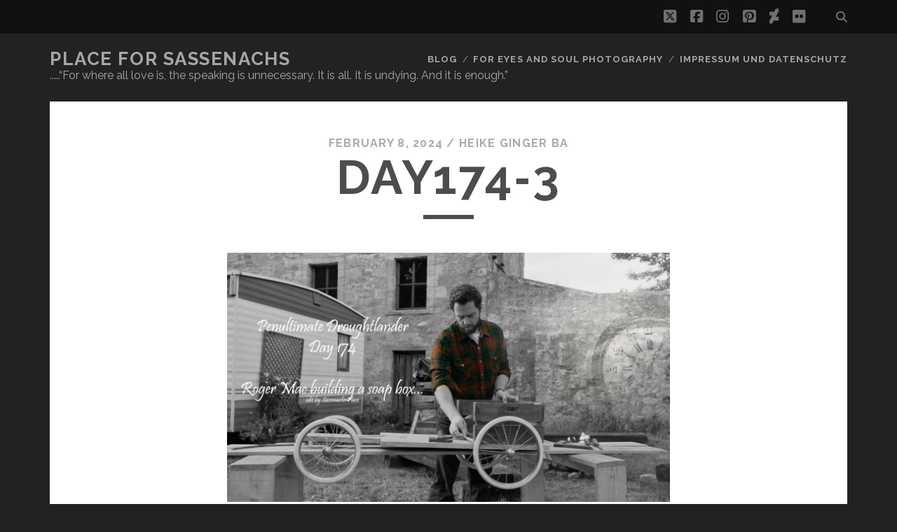

--- FILE ---
content_type: text/html; charset=UTF-8
request_url: https://safer-place.de/penultimate-droughtlander/day174-3/
body_size: 11725
content:
<!DOCTYPE html>
<!--[if IE 9 ]>
<html class="ie9" lang="en-US"> <![endif]-->
<!--[if (gt IE 9)|!(IE)]><!-->
<html lang="en-US"><!--<![endif]-->

<head>
	<title>Day174-3 - Place for Sassenachs</title>
<script type="text/javascript">
/* <![CDATA[ */
window.JetpackScriptData = {"site":{"icon":"","title":"Place for Sassenachs","host":"one","is_wpcom_platform":false}};
/* ]]> */
</script>
<meta name='robots' content='max-image-preview:large' />
	<style>img:is([sizes="auto" i], [sizes^="auto," i]) { contain-intrinsic-size: 3000px 1500px }</style>
	<meta charset="UTF-8" />
<meta name="viewport" content="width=device-width, initial-scale=1" />
<meta name="template" content="Tracks 1.81" />
<link rel='dns-prefetch' href='//assets.pinterest.com' />
<link rel='dns-prefetch' href='//stats.wp.com' />
<link rel='dns-prefetch' href='//fonts.googleapis.com' />
<link rel='dns-prefetch' href='//v0.wordpress.com' />
<link rel="alternate" type="application/rss+xml" title="Place for Sassenachs &raquo; Feed" href="https://safer-place.de/feed/" />
<link rel="alternate" type="application/rss+xml" title="Place for Sassenachs &raquo; Comments Feed" href="https://safer-place.de/comments/feed/" />
<link rel="alternate" type="application/rss+xml" title="Place for Sassenachs &raquo; Day174‑3 Comments Feed" href="https://safer-place.de/penultimate-droughtlander/day174-3/feed/" />
<script type="text/javascript">
/* <![CDATA[ */
window._wpemojiSettings = {"baseUrl":"https:\/\/s.w.org\/images\/core\/emoji\/16.0.1\/72x72\/","ext":".png","svgUrl":"https:\/\/s.w.org\/images\/core\/emoji\/16.0.1\/svg\/","svgExt":".svg","source":{"concatemoji":"https:\/\/safer-place.de\/wordpress\/wp-includes\/js\/wp-emoji-release.min.js?ver=6.8.3"}};
/*! This file is auto-generated */
!function(s,n){var o,i,e;function c(e){try{var t={supportTests:e,timestamp:(new Date).valueOf()};sessionStorage.setItem(o,JSON.stringify(t))}catch(e){}}function p(e,t,n){e.clearRect(0,0,e.canvas.width,e.canvas.height),e.fillText(t,0,0);var t=new Uint32Array(e.getImageData(0,0,e.canvas.width,e.canvas.height).data),a=(e.clearRect(0,0,e.canvas.width,e.canvas.height),e.fillText(n,0,0),new Uint32Array(e.getImageData(0,0,e.canvas.width,e.canvas.height).data));return t.every(function(e,t){return e===a[t]})}function u(e,t){e.clearRect(0,0,e.canvas.width,e.canvas.height),e.fillText(t,0,0);for(var n=e.getImageData(16,16,1,1),a=0;a<n.data.length;a++)if(0!==n.data[a])return!1;return!0}function f(e,t,n,a){switch(t){case"flag":return n(e,"\ud83c\udff3\ufe0f\u200d\u26a7\ufe0f","\ud83c\udff3\ufe0f\u200b\u26a7\ufe0f")?!1:!n(e,"\ud83c\udde8\ud83c\uddf6","\ud83c\udde8\u200b\ud83c\uddf6")&&!n(e,"\ud83c\udff4\udb40\udc67\udb40\udc62\udb40\udc65\udb40\udc6e\udb40\udc67\udb40\udc7f","\ud83c\udff4\u200b\udb40\udc67\u200b\udb40\udc62\u200b\udb40\udc65\u200b\udb40\udc6e\u200b\udb40\udc67\u200b\udb40\udc7f");case"emoji":return!a(e,"\ud83e\udedf")}return!1}function g(e,t,n,a){var r="undefined"!=typeof WorkerGlobalScope&&self instanceof WorkerGlobalScope?new OffscreenCanvas(300,150):s.createElement("canvas"),o=r.getContext("2d",{willReadFrequently:!0}),i=(o.textBaseline="top",o.font="600 32px Arial",{});return e.forEach(function(e){i[e]=t(o,e,n,a)}),i}function t(e){var t=s.createElement("script");t.src=e,t.defer=!0,s.head.appendChild(t)}"undefined"!=typeof Promise&&(o="wpEmojiSettingsSupports",i=["flag","emoji"],n.supports={everything:!0,everythingExceptFlag:!0},e=new Promise(function(e){s.addEventListener("DOMContentLoaded",e,{once:!0})}),new Promise(function(t){var n=function(){try{var e=JSON.parse(sessionStorage.getItem(o));if("object"==typeof e&&"number"==typeof e.timestamp&&(new Date).valueOf()<e.timestamp+604800&&"object"==typeof e.supportTests)return e.supportTests}catch(e){}return null}();if(!n){if("undefined"!=typeof Worker&&"undefined"!=typeof OffscreenCanvas&&"undefined"!=typeof URL&&URL.createObjectURL&&"undefined"!=typeof Blob)try{var e="postMessage("+g.toString()+"("+[JSON.stringify(i),f.toString(),p.toString(),u.toString()].join(",")+"));",a=new Blob([e],{type:"text/javascript"}),r=new Worker(URL.createObjectURL(a),{name:"wpTestEmojiSupports"});return void(r.onmessage=function(e){c(n=e.data),r.terminate(),t(n)})}catch(e){}c(n=g(i,f,p,u))}t(n)}).then(function(e){for(var t in e)n.supports[t]=e[t],n.supports.everything=n.supports.everything&&n.supports[t],"flag"!==t&&(n.supports.everythingExceptFlag=n.supports.everythingExceptFlag&&n.supports[t]);n.supports.everythingExceptFlag=n.supports.everythingExceptFlag&&!n.supports.flag,n.DOMReady=!1,n.readyCallback=function(){n.DOMReady=!0}}).then(function(){return e}).then(function(){var e;n.supports.everything||(n.readyCallback(),(e=n.source||{}).concatemoji?t(e.concatemoji):e.wpemoji&&e.twemoji&&(t(e.twemoji),t(e.wpemoji)))}))}((window,document),window._wpemojiSettings);
/* ]]> */
</script>
<link rel='stylesheet' id='morshed-scroll-css-css' href='https://safer-place.de/wordpress/wp-content/plugins/scroll-up/css/style.css?ver=6.8.3' type='text/css' media='all' />
<style id='wp-emoji-styles-inline-css' type='text/css'>

	img.wp-smiley, img.emoji {
		display: inline !important;
		border: none !important;
		box-shadow: none !important;
		height: 1em !important;
		width: 1em !important;
		margin: 0 0.07em !important;
		vertical-align: -0.1em !important;
		background: none !important;
		padding: 0 !important;
	}
</style>
<link rel='stylesheet' id='wp-block-library-css' href='https://safer-place.de/wordpress/wp-includes/css/dist/block-library/style.min.css?ver=6.8.3' type='text/css' media='all' />
<style id='classic-theme-styles-inline-css' type='text/css'>
/*! This file is auto-generated */
.wp-block-button__link{color:#fff;background-color:#32373c;border-radius:9999px;box-shadow:none;text-decoration:none;padding:calc(.667em + 2px) calc(1.333em + 2px);font-size:1.125em}.wp-block-file__button{background:#32373c;color:#fff;text-decoration:none}
</style>
<link rel='stylesheet' id='mediaelement-css' href='https://safer-place.de/wordpress/wp-includes/js/mediaelement/mediaelementplayer-legacy.min.css?ver=4.2.17' type='text/css' media='all' />
<link rel='stylesheet' id='wp-mediaelement-css' href='https://safer-place.de/wordpress/wp-includes/js/mediaelement/wp-mediaelement.min.css?ver=6.8.3' type='text/css' media='all' />
<style id='jetpack-sharing-buttons-style-inline-css' type='text/css'>
.jetpack-sharing-buttons__services-list{display:flex;flex-direction:row;flex-wrap:wrap;gap:0;list-style-type:none;margin:5px;padding:0}.jetpack-sharing-buttons__services-list.has-small-icon-size{font-size:12px}.jetpack-sharing-buttons__services-list.has-normal-icon-size{font-size:16px}.jetpack-sharing-buttons__services-list.has-large-icon-size{font-size:24px}.jetpack-sharing-buttons__services-list.has-huge-icon-size{font-size:36px}@media print{.jetpack-sharing-buttons__services-list{display:none!important}}.editor-styles-wrapper .wp-block-jetpack-sharing-buttons{gap:0;padding-inline-start:0}ul.jetpack-sharing-buttons__services-list.has-background{padding:1.25em 2.375em}
</style>
<style id='global-styles-inline-css' type='text/css'>
:root{--wp--preset--aspect-ratio--square: 1;--wp--preset--aspect-ratio--4-3: 4/3;--wp--preset--aspect-ratio--3-4: 3/4;--wp--preset--aspect-ratio--3-2: 3/2;--wp--preset--aspect-ratio--2-3: 2/3;--wp--preset--aspect-ratio--16-9: 16/9;--wp--preset--aspect-ratio--9-16: 9/16;--wp--preset--color--black: #000000;--wp--preset--color--cyan-bluish-gray: #abb8c3;--wp--preset--color--white: #ffffff;--wp--preset--color--pale-pink: #f78da7;--wp--preset--color--vivid-red: #cf2e2e;--wp--preset--color--luminous-vivid-orange: #ff6900;--wp--preset--color--luminous-vivid-amber: #fcb900;--wp--preset--color--light-green-cyan: #7bdcb5;--wp--preset--color--vivid-green-cyan: #00d084;--wp--preset--color--pale-cyan-blue: #8ed1fc;--wp--preset--color--vivid-cyan-blue: #0693e3;--wp--preset--color--vivid-purple: #9b51e0;--wp--preset--gradient--vivid-cyan-blue-to-vivid-purple: linear-gradient(135deg,rgba(6,147,227,1) 0%,rgb(155,81,224) 100%);--wp--preset--gradient--light-green-cyan-to-vivid-green-cyan: linear-gradient(135deg,rgb(122,220,180) 0%,rgb(0,208,130) 100%);--wp--preset--gradient--luminous-vivid-amber-to-luminous-vivid-orange: linear-gradient(135deg,rgba(252,185,0,1) 0%,rgba(255,105,0,1) 100%);--wp--preset--gradient--luminous-vivid-orange-to-vivid-red: linear-gradient(135deg,rgba(255,105,0,1) 0%,rgb(207,46,46) 100%);--wp--preset--gradient--very-light-gray-to-cyan-bluish-gray: linear-gradient(135deg,rgb(238,238,238) 0%,rgb(169,184,195) 100%);--wp--preset--gradient--cool-to-warm-spectrum: linear-gradient(135deg,rgb(74,234,220) 0%,rgb(151,120,209) 20%,rgb(207,42,186) 40%,rgb(238,44,130) 60%,rgb(251,105,98) 80%,rgb(254,248,76) 100%);--wp--preset--gradient--blush-light-purple: linear-gradient(135deg,rgb(255,206,236) 0%,rgb(152,150,240) 100%);--wp--preset--gradient--blush-bordeaux: linear-gradient(135deg,rgb(254,205,165) 0%,rgb(254,45,45) 50%,rgb(107,0,62) 100%);--wp--preset--gradient--luminous-dusk: linear-gradient(135deg,rgb(255,203,112) 0%,rgb(199,81,192) 50%,rgb(65,88,208) 100%);--wp--preset--gradient--pale-ocean: linear-gradient(135deg,rgb(255,245,203) 0%,rgb(182,227,212) 50%,rgb(51,167,181) 100%);--wp--preset--gradient--electric-grass: linear-gradient(135deg,rgb(202,248,128) 0%,rgb(113,206,126) 100%);--wp--preset--gradient--midnight: linear-gradient(135deg,rgb(2,3,129) 0%,rgb(40,116,252) 100%);--wp--preset--font-size--small: 13px;--wp--preset--font-size--medium: 20px;--wp--preset--font-size--large: 21px;--wp--preset--font-size--x-large: 42px;--wp--preset--font-size--regular: 16px;--wp--preset--font-size--larger: 30px;--wp--preset--spacing--20: 0.44rem;--wp--preset--spacing--30: 0.67rem;--wp--preset--spacing--40: 1rem;--wp--preset--spacing--50: 1.5rem;--wp--preset--spacing--60: 2.25rem;--wp--preset--spacing--70: 3.38rem;--wp--preset--spacing--80: 5.06rem;--wp--preset--shadow--natural: 6px 6px 9px rgba(0, 0, 0, 0.2);--wp--preset--shadow--deep: 12px 12px 50px rgba(0, 0, 0, 0.4);--wp--preset--shadow--sharp: 6px 6px 0px rgba(0, 0, 0, 0.2);--wp--preset--shadow--outlined: 6px 6px 0px -3px rgba(255, 255, 255, 1), 6px 6px rgba(0, 0, 0, 1);--wp--preset--shadow--crisp: 6px 6px 0px rgba(0, 0, 0, 1);}:where(.is-layout-flex){gap: 0.5em;}:where(.is-layout-grid){gap: 0.5em;}body .is-layout-flex{display: flex;}.is-layout-flex{flex-wrap: wrap;align-items: center;}.is-layout-flex > :is(*, div){margin: 0;}body .is-layout-grid{display: grid;}.is-layout-grid > :is(*, div){margin: 0;}:where(.wp-block-columns.is-layout-flex){gap: 2em;}:where(.wp-block-columns.is-layout-grid){gap: 2em;}:where(.wp-block-post-template.is-layout-flex){gap: 1.25em;}:where(.wp-block-post-template.is-layout-grid){gap: 1.25em;}.has-black-color{color: var(--wp--preset--color--black) !important;}.has-cyan-bluish-gray-color{color: var(--wp--preset--color--cyan-bluish-gray) !important;}.has-white-color{color: var(--wp--preset--color--white) !important;}.has-pale-pink-color{color: var(--wp--preset--color--pale-pink) !important;}.has-vivid-red-color{color: var(--wp--preset--color--vivid-red) !important;}.has-luminous-vivid-orange-color{color: var(--wp--preset--color--luminous-vivid-orange) !important;}.has-luminous-vivid-amber-color{color: var(--wp--preset--color--luminous-vivid-amber) !important;}.has-light-green-cyan-color{color: var(--wp--preset--color--light-green-cyan) !important;}.has-vivid-green-cyan-color{color: var(--wp--preset--color--vivid-green-cyan) !important;}.has-pale-cyan-blue-color{color: var(--wp--preset--color--pale-cyan-blue) !important;}.has-vivid-cyan-blue-color{color: var(--wp--preset--color--vivid-cyan-blue) !important;}.has-vivid-purple-color{color: var(--wp--preset--color--vivid-purple) !important;}.has-black-background-color{background-color: var(--wp--preset--color--black) !important;}.has-cyan-bluish-gray-background-color{background-color: var(--wp--preset--color--cyan-bluish-gray) !important;}.has-white-background-color{background-color: var(--wp--preset--color--white) !important;}.has-pale-pink-background-color{background-color: var(--wp--preset--color--pale-pink) !important;}.has-vivid-red-background-color{background-color: var(--wp--preset--color--vivid-red) !important;}.has-luminous-vivid-orange-background-color{background-color: var(--wp--preset--color--luminous-vivid-orange) !important;}.has-luminous-vivid-amber-background-color{background-color: var(--wp--preset--color--luminous-vivid-amber) !important;}.has-light-green-cyan-background-color{background-color: var(--wp--preset--color--light-green-cyan) !important;}.has-vivid-green-cyan-background-color{background-color: var(--wp--preset--color--vivid-green-cyan) !important;}.has-pale-cyan-blue-background-color{background-color: var(--wp--preset--color--pale-cyan-blue) !important;}.has-vivid-cyan-blue-background-color{background-color: var(--wp--preset--color--vivid-cyan-blue) !important;}.has-vivid-purple-background-color{background-color: var(--wp--preset--color--vivid-purple) !important;}.has-black-border-color{border-color: var(--wp--preset--color--black) !important;}.has-cyan-bluish-gray-border-color{border-color: var(--wp--preset--color--cyan-bluish-gray) !important;}.has-white-border-color{border-color: var(--wp--preset--color--white) !important;}.has-pale-pink-border-color{border-color: var(--wp--preset--color--pale-pink) !important;}.has-vivid-red-border-color{border-color: var(--wp--preset--color--vivid-red) !important;}.has-luminous-vivid-orange-border-color{border-color: var(--wp--preset--color--luminous-vivid-orange) !important;}.has-luminous-vivid-amber-border-color{border-color: var(--wp--preset--color--luminous-vivid-amber) !important;}.has-light-green-cyan-border-color{border-color: var(--wp--preset--color--light-green-cyan) !important;}.has-vivid-green-cyan-border-color{border-color: var(--wp--preset--color--vivid-green-cyan) !important;}.has-pale-cyan-blue-border-color{border-color: var(--wp--preset--color--pale-cyan-blue) !important;}.has-vivid-cyan-blue-border-color{border-color: var(--wp--preset--color--vivid-cyan-blue) !important;}.has-vivid-purple-border-color{border-color: var(--wp--preset--color--vivid-purple) !important;}.has-vivid-cyan-blue-to-vivid-purple-gradient-background{background: var(--wp--preset--gradient--vivid-cyan-blue-to-vivid-purple) !important;}.has-light-green-cyan-to-vivid-green-cyan-gradient-background{background: var(--wp--preset--gradient--light-green-cyan-to-vivid-green-cyan) !important;}.has-luminous-vivid-amber-to-luminous-vivid-orange-gradient-background{background: var(--wp--preset--gradient--luminous-vivid-amber-to-luminous-vivid-orange) !important;}.has-luminous-vivid-orange-to-vivid-red-gradient-background{background: var(--wp--preset--gradient--luminous-vivid-orange-to-vivid-red) !important;}.has-very-light-gray-to-cyan-bluish-gray-gradient-background{background: var(--wp--preset--gradient--very-light-gray-to-cyan-bluish-gray) !important;}.has-cool-to-warm-spectrum-gradient-background{background: var(--wp--preset--gradient--cool-to-warm-spectrum) !important;}.has-blush-light-purple-gradient-background{background: var(--wp--preset--gradient--blush-light-purple) !important;}.has-blush-bordeaux-gradient-background{background: var(--wp--preset--gradient--blush-bordeaux) !important;}.has-luminous-dusk-gradient-background{background: var(--wp--preset--gradient--luminous-dusk) !important;}.has-pale-ocean-gradient-background{background: var(--wp--preset--gradient--pale-ocean) !important;}.has-electric-grass-gradient-background{background: var(--wp--preset--gradient--electric-grass) !important;}.has-midnight-gradient-background{background: var(--wp--preset--gradient--midnight) !important;}.has-small-font-size{font-size: var(--wp--preset--font-size--small) !important;}.has-medium-font-size{font-size: var(--wp--preset--font-size--medium) !important;}.has-large-font-size{font-size: var(--wp--preset--font-size--large) !important;}.has-x-large-font-size{font-size: var(--wp--preset--font-size--x-large) !important;}
:where(.wp-block-post-template.is-layout-flex){gap: 1.25em;}:where(.wp-block-post-template.is-layout-grid){gap: 1.25em;}
:where(.wp-block-columns.is-layout-flex){gap: 2em;}:where(.wp-block-columns.is-layout-grid){gap: 2em;}
:root :where(.wp-block-pullquote){font-size: 1.5em;line-height: 1.6;}
</style>
<link rel='stylesheet' id='bst-styles-css' href='https://safer-place.de/wordpress/wp-content/plugins/bst-dsgvo-cookie/includes/css/style.css?ver=6.8.3' type='text/css' media='all' />
<link rel='stylesheet' id='bst-alert1-css-css' href='https://safer-place.de/wordpress/wp-content/plugins/bst-dsgvo-cookie/includes/css/bst-mesage.css?ver=6.8.3' type='text/css' media='all' />
<link rel='stylesheet' id='bst-alert2-css-css' href='https://safer-place.de/wordpress/wp-content/plugins/bst-dsgvo-cookie/includes/css/bst-mesage-flat-theme.css?ver=6.8.3' type='text/css' media='all' />
<link rel='stylesheet' id='ppress-frontend-css' href='https://safer-place.de/wordpress/wp-content/plugins/wp-user-avatar/assets/css/frontend.min.css?ver=4.16.3' type='text/css' media='all' />
<link rel='stylesheet' id='ppress-flatpickr-css' href='https://safer-place.de/wordpress/wp-content/plugins/wp-user-avatar/assets/flatpickr/flatpickr.min.css?ver=4.16.3' type='text/css' media='all' />
<link rel='stylesheet' id='ppress-select2-css' href='https://safer-place.de/wordpress/wp-content/plugins/wp-user-avatar/assets/select2/select2.min.css?ver=6.8.3' type='text/css' media='all' />
<link rel='stylesheet' id='ct-tracks-google-fonts-css' href='//fonts.googleapis.com/css?family=Raleway%3A400%2C700&#038;subset=latin%2Clatin-ext&#038;display=swap&#038;ver=6.8.3' type='text/css' media='all' />
<link rel='stylesheet' id='ct-tracks-font-awesome-css' href='https://safer-place.de/wordpress/wp-content/themes/tracks/assets/font-awesome/css/all.min.css?ver=6.8.3' type='text/css' media='all' />
<link rel='stylesheet' id='ct-tracks-style-css' href='https://safer-place.de/wordpress/wp-content/themes/tracks/style.css?ver=6.8.3' type='text/css' media='all' />
<link rel='stylesheet' id='jetpack-subscriptions-css' href='https://safer-place.de/wordpress/wp-content/plugins/jetpack/modules/subscriptions/subscriptions.css?ver=14.8' type='text/css' media='all' />
<style id='wp-typography-custom-inline-css' type='text/css'>
sub, sup{font-size: 75%;line-height: 100%}sup{vertical-align: 60%}sub{vertical-align: -10%}.amp{font-family: Baskerville, "Goudy Old Style", Palatino, "Book Antiqua", "Warnock Pro", serif;font-size: 1.1em;font-style: italic;font-weight: normal;line-height: 1em}.caps{font-size: 90%}.dquo{margin-left: -0.4em}.quo{margin-left: -0.2em}.pull-single{margin-left: -0.15em}.push-single{margin-right: 0.15em}.pull-double{margin-left: -0.38em}.push-double{margin-right: 0.38em}
</style>
<style id='wp-typography-safari-font-workaround-inline-css' type='text/css'>
body {-webkit-font-feature-settings: "liga";font-feature-settings: "liga";-ms-font-feature-settings: normal;}
</style>
<script type="text/javascript" src="https://safer-place.de/wordpress/wp-includes/js/jquery/jquery.min.js?ver=3.7.1" id="jquery-core-js"></script>
<script type="text/javascript" src="https://safer-place.de/wordpress/wp-includes/js/jquery/jquery-migrate.min.js?ver=3.4.1" id="jquery-migrate-js"></script>
<script type="text/javascript" src="https://safer-place.de/wordpress/wp-content/plugins/scroll-up/js/jquery.scrollUp.js?ver=6.8.3" id="morshed-scrollUp-up-jquery-js"></script>
<script type="text/javascript" src="https://safer-place.de/wordpress/wp-content/plugins/wp-user-avatar/assets/flatpickr/flatpickr.min.js?ver=4.16.3" id="ppress-flatpickr-js"></script>
<script type="text/javascript" src="https://safer-place.de/wordpress/wp-content/plugins/wp-user-avatar/assets/select2/select2.min.js?ver=4.16.3" id="ppress-select2-js"></script>
<link rel="https://api.w.org/" href="https://safer-place.de/wp-json/" /><link rel="alternate" title="JSON" type="application/json" href="https://safer-place.de/wp-json/wp/v2/media/14208" /><link rel="EditURI" type="application/rsd+xml" title="RSD" href="https://safer-place.de/wordpress/xmlrpc.php?rsd" />
<meta name="generator" content="WordPress 6.8.3" />
<link rel='shortlink' href='https://wp.me/a1P38c-3Ha' />
<link rel="alternate" title="oEmbed (JSON)" type="application/json+oembed" href="https://safer-place.de/wp-json/oembed/1.0/embed?url=https%3A%2F%2Fsafer-place.de%2Fpenultimate-droughtlander%2Fday174-3%2F" />
<link rel="alternate" title="oEmbed (XML)" type="text/xml+oembed" href="https://safer-place.de/wp-json/oembed/1.0/embed?url=https%3A%2F%2Fsafer-place.de%2Fpenultimate-droughtlander%2Fday174-3%2F&#038;format=xml" />

	<script type="text/javascript">
	
				jQuery(document).ready(function(){
			jQuery.scrollUp({
				scrollName: 'scrollUp',      // Element ID
				scrollDistance: 300,         // Distance from top/bottom before showing element (px)
				scrollFrom: 'top',           // 'top' or 'bottom'
				scrollSpeed: 250,            // Speed back to top (ms)
				easingType: 'linear',        // Scroll to top easing (see http://easings.net/)
				animation: 'fade',           // Fade, slide, none
				animationSpeed: 200,         // Animation speed (ms)
				scrollTrigger: false,        // Set a custom triggering element. Can be an HTML string or jQuery object
				scrollTarget: false,         // Set a custom target element for scrolling to. Can be element or number
				scrollText: '', // Text for element, can contain HTML
				scrollTitle: false,          // Set a custom <a> title if required.
				scrollImg: false,            // Set true to use image
				activeOverlay: false,        // Set CSS color to display scrollUp active point, e.g '#00FFFF'
				zIndex: 2147483647           // Z-Index for the overlay
			});
		}); 	
	</script>
	<style>img#wpstats{display:none}</style>
		<style type="text/css">.recentcomments a{display:inline !important;padding:0 !important;margin:0 !important;}</style>
<!-- Jetpack Open Graph Tags -->
<meta property="og:type" content="article" />
<meta property="og:title" content="Day174‑3" />
<meta property="og:url" content="https://safer-place.de/penultimate-droughtlander/day174-3/" />
<meta property="og:description" content="Visit the post for more." />
<meta property="article:published_time" content="2024-02-08T17:15:13+00:00" />
<meta property="article:modified_time" content="2024-02-08T17:15:13+00:00" />
<meta property="og:site_name" content="Place for Sassenachs" />
<meta property="og:image" content="https://safer-place.de/wordpress/wp-content/uploads/Day174-3.jpg" />
<meta property="og:image:alt" content="" />
<meta property="og:locale" content="en_US" />
<meta name="twitter:site" content="@safer_place" />
<meta name="twitter:text:title" content="Day174‑3" />
<meta name="twitter:image" content="https://safer-place.de/wordpress/wp-content/uploads/Day174-3.jpg?w=640" />
<meta name="twitter:card" content="summary_large_image" />
<meta name="twitter:description" content="Visit the post for more." />

<!-- End Jetpack Open Graph Tags -->
</head>

<body id="tracks" class="attachment wp-singular attachment-template-default single single-attachment postid-14208 attachmentid-14208 attachment-jpeg wp-theme-tracks ct-body singular singular-attachment singular-attachment-14208 not-front standard">
			<div id="overflow-container" class="overflow-container">
		<a class="skip-content" href="#main">Skip to content</a>
				<header id="site-header" class="site-header" role="banner">
			<div class='top-navigation'><div class='container'><div class='search-form-container'>
	<button id="search-icon" class="search-icon">
		<i class="fas fa-search"></i>
	</button>
	<form role="search" method="get" class="search-form" action="https://safer-place.de/">
		<label class="screen-reader-text">Search for:</label>
		<input type="search" class="search-field" placeholder="Search&#8230;" value=""
		       name="s" title="Search for:"/>
		<input type="submit" class="search-submit" value='Go'/>
	</form>
</div><ul class="social-media-icons">				<li>
					<a class="twitter" target="_blank"
					   href="https://twitter.com/safer_place">
						<i class="fab fa-square-x-twitter" title="twitter"></i>
						<span class="screen-reader-text">twitter</span>
					</a>
				</li>
								<li>
					<a class="facebook" target="_blank"
					   href="https://www.facebook.com/pages/Safer-Place-for-Sassenachs/326981280835499">
						<i class="fab fa-facebook-square" title="facebook"></i>
						<span class="screen-reader-text">facebook</span>
					</a>
				</li>
								<li>
					<a class="instagram" target="_blank"
					   href="https://www.instagram.com/heike_ginger_ba/">
						<i class="fab fa-instagram" title="instagram"></i>
						<span class="screen-reader-text">instagram</span>
					</a>
				</li>
								<li>
					<a class="pinterest" target="_blank"
					   href="http://www.pinterest.com/saferplace/">
						<i class="fab fa-pinterest-square" title="pinterest"></i>
						<span class="screen-reader-text">pinterest</span>
					</a>
				</li>
								<li>
					<a class="deviantart" target="_blank"
					   href="http://www.oceansplace.deviantart.com/">
						<i class="fab fa-deviantart" title="deviantart"></i>
						<span class="screen-reader-text">deviantart</span>
					</a>
				</li>
								<li>
					<a class="flickr" target="_blank"
					   href="https://www.flickr.com/photos/heba-fotografie/">
						<i class="fab fa-flickr" title="flickr"></i>
						<span class="screen-reader-text">flickr</span>
					</a>
				</li>
				</ul></div></div>						<div class="container">
				<div id="title-info" class="title-info">
					<div id='site-title' class='site-title'><a href='https://safer-place.de'>Place for Sassenachs</a></div>				</div>
				<button id="toggle-navigation" class="toggle-navigation">
	<i class="fas fa-bars"></i>
</button>

<div id="menu-primary-tracks" class="menu-primary-tracks"></div>
<div id="menu-primary" class="menu-container menu-primary" role="navigation">

			<p class="site-description tagline">
			.....“For where all love is, the speaking is unnecessary. It is all. It is undying. And it is enough.”		</p>
	<div class="menu"><ul id="menu-primary-items" class="menu-primary-items"><li id="menu-item-8187" class="menu-item menu-item-type-post_type menu-item-object-page current_page_parent menu-item-has-children menu-item-8187"><a href="https://safer-place.de/blog/">Blog</a>
<ul class="sub-menu">
	<li id="menu-item-8223" class="menu-item menu-item-type-taxonomy menu-item-object-category menu-item-8223"><a href="https://safer-place.de/category/general/">General</a></li>
	<li id="menu-item-8222" class="menu-item menu-item-type-taxonomy menu-item-object-category menu-item-8222"><a href="https://safer-place.de/category/justphotos/photosandpoems/">Photos and&nbsp;Poems</a></li>
	<li id="menu-item-8225" class="menu-item menu-item-type-taxonomy menu-item-object-category menu-item-8225"><a href="https://safer-place.de/category/ontour/">OnTour</a></li>
	<li id="menu-item-8221" class="menu-item menu-item-type-taxonomy menu-item-object-category menu-item-8221"><a href="https://safer-place.de/category/outlander/">Outlanders only</a></li>
</ul>
</li>
<li id="menu-item-11072" class="menu-item menu-item-type-post_type menu-item-object-page menu-item-11072"><a href="https://ocean10000.wordpress.com">FOR EYES AND SOUL PHOTOGRAPHY</a></li>
<li id="menu-item-5095" class="menu-item menu-item-type-post_type menu-item-object-page menu-item-privacy-policy menu-item-5095"><a rel="privacy-policy" href="https://safer-place.de/impressum-und-datenschutz/" title="Law and Order">Impressum und Datenschutz</a></li>
</ul></div></div>			</div>
		</header>
						<div id="main" class="main" role="main">
			

	<div id="loop-container" class="loop-container">
		<div class='entry'>
	<div class="entry-meta">
		<span class="date">February 8, 2024 / </span>
		<span class="author"><a href="https://safer-place.de/author/ocean/" title="Posts by Heike Ginger Ba" rel="author">Heike Ginger Ba</a></span>
	</div>
	<div class='entry-header'>
		<h1 class='entry-title'>Day174‑3</h1>
	</div>
	<div class="entry-container">
		<div class="entry-content">
			<article>
								<div class="attachment-container">
					<img width="1280" height="720" src="https://safer-place.de/wordpress/wp-content/uploads/Day174-3.jpg" class="attachment-full size-full" alt="" decoding="async" fetchpriority="high" srcset="https://safer-place.de/wordpress/wp-content/uploads/Day174-3.jpg 1280w, https://safer-place.de/wordpress/wp-content/uploads/Day174-3-595x335.jpg 595w, https://safer-place.de/wordpress/wp-content/uploads/Day174-3-960x540.jpg 960w, https://safer-place.de/wordpress/wp-content/uploads/Day174-3-768x432.jpg 768w" sizes="(max-width: 1280px) 100vw, 1280px" data-attachment-id="14208" data-permalink="https://safer-place.de/penultimate-droughtlander/day174-3/" data-orig-file="https://safer-place.de/wordpress/wp-content/uploads/Day174-3.jpg" data-orig-size="1280,720" data-comments-opened="1" data-image-meta="{&quot;aperture&quot;:&quot;0&quot;,&quot;credit&quot;:&quot;&quot;,&quot;camera&quot;:&quot;&quot;,&quot;caption&quot;:&quot;&quot;,&quot;created_timestamp&quot;:&quot;0&quot;,&quot;copyright&quot;:&quot;&quot;,&quot;focal_length&quot;:&quot;0&quot;,&quot;iso&quot;:&quot;0&quot;,&quot;shutter_speed&quot;:&quot;0&quot;,&quot;title&quot;:&quot;&quot;,&quot;orientation&quot;:&quot;1&quot;}" data-image-title="Day174-3" data-image-description="" data-image-caption="" data-medium-file="https://safer-place.de/wordpress/wp-content/uploads/Day174-3-595x335.jpg" data-large-file="https://safer-place.de/wordpress/wp-content/uploads/Day174-3-960x540.jpg" />					<span class="attachment-caption">
									</span>
				</div>
							</article>
			<nav class='further-reading'>
				<p class='prev'>
					<span><a href='https://safer-place.de/penultimate-droughtlander/day173-3/'>Previous Image</a></span>
				</p>
				<p class='next'>
					<span><a href='https://safer-place.de/penultimate-droughtlander/day175-3/'>Next Image</a></span>
				</p>
			</nav>
		</div>
	</div>
</div>

	</div>

</div> <!-- .main -->

<footer id="site-footer" class="site-footer" role="contentinfo">
	<div id='site-title' class='site-title'><a href='https://safer-place.de'>Place for Sassenachs</a></div>			<p class="site-description">
			.....“For where all love is, the speaking is unnecessary. It is all. It is undying. And it is enough.”		</p>
	<ul class="social-media-icons">				<li>
					<a class="twitter" target="_blank"
					   href="https://twitter.com/safer_place">
						<i class="fab fa-square-x-twitter" title="twitter"></i>
						<span class="screen-reader-text">twitter</span>
					</a>
				</li>
								<li>
					<a class="facebook" target="_blank"
					   href="https://www.facebook.com/pages/Safer-Place-for-Sassenachs/326981280835499">
						<i class="fab fa-facebook-square" title="facebook"></i>
						<span class="screen-reader-text">facebook</span>
					</a>
				</li>
								<li>
					<a class="instagram" target="_blank"
					   href="https://www.instagram.com/heike_ginger_ba/">
						<i class="fab fa-instagram" title="instagram"></i>
						<span class="screen-reader-text">instagram</span>
					</a>
				</li>
								<li>
					<a class="pinterest" target="_blank"
					   href="http://www.pinterest.com/saferplace/">
						<i class="fab fa-pinterest-square" title="pinterest"></i>
						<span class="screen-reader-text">pinterest</span>
					</a>
				</li>
								<li>
					<a class="deviantart" target="_blank"
					   href="http://www.oceansplace.deviantart.com/">
						<i class="fab fa-deviantart" title="deviantart"></i>
						<span class="screen-reader-text">deviantart</span>
					</a>
				</li>
								<li>
					<a class="flickr" target="_blank"
					   href="https://www.flickr.com/photos/heba-fotografie/">
						<i class="fab fa-flickr" title="flickr"></i>
						<span class="screen-reader-text">flickr</span>
					</a>
				</li>
				</ul>	<div class="sidebar sidebar-footer active-5" id="sidebar-footer">
		<section id="blog_subscription-4" class="widget widget_blog_subscription jetpack_subscription_widget"><h4 class="widget-title">Subscribe to Blog via Email</h4>
			<div class="wp-block-jetpack-subscriptions__container">
			<form action="#" method="post" accept-charset="utf-8" id="subscribe-blog-blog_subscription-4"
				data-blog="26943104"
				data-post_access_level="everybody" >
									<div id="subscribe-text"><p>Enter your email address to subscribe to this blog and receive notifications of new posts by email.</p>
</div>
										<p id="subscribe-email">
						<label id="jetpack-subscribe-label"
							class="screen-reader-text"
							for="subscribe-field-blog_subscription-4">
							Email Address						</label>
						<input type="email" name="email" required="required"
																					value=""
							id="subscribe-field-blog_subscription-4"
							placeholder="Email Address"
						/>
					</p>

					<p id="subscribe-submit"
											>
						<input type="hidden" name="action" value="subscribe"/>
						<input type="hidden" name="source" value="https://safer-place.de/penultimate-droughtlander/day174-3/"/>
						<input type="hidden" name="sub-type" value="widget"/>
						<input type="hidden" name="redirect_fragment" value="subscribe-blog-blog_subscription-4"/>
						<input type="hidden" id="_wpnonce" name="_wpnonce" value="fa2ac60cae" /><input type="hidden" name="_wp_http_referer" value="/penultimate-droughtlander/day174-3/" />						<button type="submit"
															class="wp-block-button__link"
																					name="jetpack_subscriptions_widget"
						>
							Subscribe						</button>
					</p>
							</form>
						</div>
			
</section><section id="linkcat-167" class="widget widget_links"><h4 class="widget-title">Links</h4>
	<ul class='xoxo blogroll'>
<li><a href="https://candidan.wordpress.com/">Candida’s Musings</a></li>
<li><a href="http://www.dianagabaldon.com" target="_blank">Diana Gabaldon</a></li>
<li><a href="http://highlandsaga.wordpress.com" target="_blank">Highlandsaga</a></li>
<li><a href="http://www.outlandercentral.com/">Outlander Central</a></li>
<li><a href="http://outlanderdeutschland.wordpress.com/" target="_blank">Outlander Deutschland</a></li>
<li><a href="http://outlanderdreaming.wordpress.com" target="_blank">Outlander Dreams</a></li>
<li><a href="http://sassenachsforoutlander.wordpress.com" target="_blank">Outlander german</a></li>
<li><a href="http://outlander-online.com/" target="_blank">Outlander online</a></li>
<li><a href="http://swietje78.tumblr.com/" target="_blank">Swietjes Tumblr</a></li>
<li><a href="https://thechurchofheughanology.wordpress.com/2014/11/18/welcome-to-the-church-of-heughanology/">The Church of Heughanology</a></li>

	</ul>
</section>
<section id="recent-comments-2" class="widget widget_recent_comments"><h4 class="widget-title">Recent Comments</h4><ul id="recentcomments"><li class="recentcomments"><span class="comment-author-link">Kathy Tait</span> on <a href="https://safer-place.de/last-droughtlander/#comment-130406">Last Droughtlander</a></li><li class="recentcomments"><span class="comment-author-link">flyhigher</span> on <a href="https://safer-place.de/penultimate-droughtlander/#comment-127443">penultimate Droughtlander</a></li><li class="recentcomments"><span class="comment-author-link"><a href="https://www.museefraisepatrimoine.bzh/" class="url" rel="ugc external nofollow">Fabienne</a></span> on <a href="https://safer-place.de/monsieur-freseliere/#comment-123168">Monsieur Fréselière ‑Outlander</a></li><li class="recentcomments"><span class="comment-author-link">Heike Ginger Ba</span> on <a href="https://safer-place.de/penultimate-droughtlander/#comment-114851">penultimate Droughtlander</a></li><li class="recentcomments"><span class="comment-author-link">Heike Ginger Ba</span> on <a href="https://safer-place.de/conversation-in-the-dark/#comment-114850">Conversation in the&nbsp;dark</a></li></ul></section><section id="tag_cloud-5" class="widget widget_tag_cloud"><h4 class="widget-title">Tags</h4><div class="tagcloud"><a href="https://safer-place.de/tag/abosaa/" class="tag-cloud-link tag-link-349 tag-link-position-1" style="font-size: 9.0769230769231pt;" aria-label="ABOSAA (3 items)">ABOSAA</a>
<a href="https://safer-place.de/tag/bw/" class="tag-cloud-link tag-link-25 tag-link-position-2" style="font-size: 12.217948717949pt;" aria-label="B/W (8 items)">B/W</a>
<a href="https://safer-place.de/tag/blumen/" class="tag-cloud-link tag-link-32 tag-link-position-3" style="font-size: 10.692307692308pt;" aria-label="Blumen (5 items)">Blumen</a>
<a href="https://safer-place.de/tag/claire-fraser/" class="tag-cloud-link tag-link-281 tag-link-position-4" style="font-size: 20.923076923077pt;" aria-label="Claire Fraser (82 items)">Claire Fraser</a>
<a href="https://safer-place.de/tag/countdown/" class="tag-cloud-link tag-link-292 tag-link-position-5" style="font-size: 9.0769230769231pt;" aria-label="Countdown (3 items)">Countdown</a>
<a href="https://safer-place.de/tag/dia/" class="tag-cloud-link tag-link-355 tag-link-position-6" style="font-size: 12.217948717949pt;" aria-label="DiA (8 items)">DiA</a>
<a href="https://safer-place.de/tag/diana-gabaldon/" class="tag-cloud-link tag-link-279 tag-link-position-7" style="font-size: 21.910256410256pt;" aria-label="Diana Gabaldon (106 items)">Diana Gabaldon</a>
<a href="https://safer-place.de/tag/doa/" class="tag-cloud-link tag-link-402 tag-link-position-8" style="font-size: 9.974358974359pt;" aria-label="DoA (4 items)">DoA</a>
<a href="https://safer-place.de/tag/dragonfly-in-amber/" class="tag-cloud-link tag-link-347 tag-link-position-9" style="font-size: 8pt;" aria-label="Dragonfly in Amber (2 items)">Dragonfly in Amber</a>
<a href="https://safer-place.de/tag/droughtlander/" class="tag-cloud-link tag-link-311 tag-link-position-10" style="font-size: 13.025641025641pt;" aria-label="Droughtlander (10 items)">Droughtlander</a>
<a href="https://safer-place.de/tag/drums-of-autumn/" class="tag-cloud-link tag-link-403 tag-link-position-11" style="font-size: 9.0769230769231pt;" aria-label="Drums of Autumn (3 items)">Drums of Autumn</a>
<a href="https://safer-place.de/tag/flowers/" class="tag-cloud-link tag-link-308 tag-link-position-12" style="font-size: 8pt;" aria-label="Flowers (2 items)">Flowers</a>
<a href="https://safer-place.de/tag/fotos/" class="tag-cloud-link tag-link-53 tag-link-position-13" style="font-size: 9.974358974359pt;" aria-label="Fotos (4 items)">Fotos</a>
<a href="https://safer-place.de/tag/gras/" class="tag-cloud-link tag-link-63 tag-link-position-14" style="font-size: 9.974358974359pt;" aria-label="Gras (4 items)">Gras</a>
<a href="https://safer-place.de/tag/history/" class="tag-cloud-link tag-link-350 tag-link-position-15" style="font-size: 8pt;" aria-label="History (2 items)">History</a>
<a href="https://safer-place.de/tag/jamie-fraser/" class="tag-cloud-link tag-link-277 tag-link-position-16" style="font-size: 22pt;" aria-label="Jamie Fraser (108 items)">Jamie Fraser</a>
<a href="https://safer-place.de/tag/jammf/" class="tag-cloud-link tag-link-398 tag-link-position-17" style="font-size: 11.320512820513pt;" aria-label="JAMMF (6 items)">JAMMF</a>
<a href="https://safer-place.de/tag/jenny-fraser/" class="tag-cloud-link tag-link-305 tag-link-position-18" style="font-size: 8pt;" aria-label="Jenny Fraser (2 items)">Jenny Fraser</a>
<a href="https://safer-place.de/tag/lyrics/" class="tag-cloud-link tag-link-84 tag-link-position-19" style="font-size: 17.782051282051pt;" aria-label="Lyrics (36 items)">Lyrics</a>
<a href="https://safer-place.de/tag/natur/" class="tag-cloud-link tag-link-92 tag-link-position-20" style="font-size: 9.974358974359pt;" aria-label="Natur (4 items)">Natur</a>
<a href="https://safer-place.de/tag/nature/" class="tag-cloud-link tag-link-270 tag-link-position-21" style="font-size: 9.0769230769231pt;" aria-label="Nature (3 items)">Nature</a>
<a href="https://safer-place.de/tag/ocean/" class="tag-cloud-link tag-link-284 tag-link-position-22" style="font-size: 8pt;" aria-label="Ocean (2 items)">Ocean</a>
<a href="https://safer-place.de/tag/outlander-2/" class="tag-cloud-link tag-link-274 tag-link-position-23" style="font-size: 19.75641025641pt;" aria-label="Outlander (61 items)">Outlander</a>
<a href="https://safer-place.de/tag/outlander-starz/" class="tag-cloud-link tag-link-406 tag-link-position-24" style="font-size: 10.692307692308pt;" aria-label="Outlander Starz (5 items)">Outlander Starz</a>
<a href="https://safer-place.de/tag/photos/" class="tag-cloud-link tag-link-309 tag-link-position-25" style="font-size: 13.653846153846pt;" aria-label="Photos (12 items)">Photos</a>
<a href="https://safer-place.de/tag/photoshop/" class="tag-cloud-link tag-link-354 tag-link-position-26" style="font-size: 8pt;" aria-label="Photoshop (2 items)">Photoshop</a>
<a href="https://safer-place.de/tag/pictures-from-outlander/" class="tag-cloud-link tag-link-297 tag-link-position-27" style="font-size: 21.551282051282pt;" aria-label="Pictures from Outlander (96 items)">Pictures from Outlander</a>
<a href="https://safer-place.de/tag/pictures-of-outlander/" class="tag-cloud-link tag-link-280 tag-link-position-28" style="font-size: 17.064102564103pt;" aria-label="Pictures of Outlander (30 items)">Pictures of Outlander</a>
<a href="https://safer-place.de/tag/poems/" class="tag-cloud-link tag-link-271 tag-link-position-29" style="font-size: 16.076923076923pt;" aria-label="Poems (23 items)">Poems</a>
<a href="https://safer-place.de/tag/poetry/" class="tag-cloud-link tag-link-272 tag-link-position-30" style="font-size: 10.692307692308pt;" aria-label="Poetry (5 items)">Poetry</a>
<a href="https://safer-place.de/tag/quotes/" class="tag-cloud-link tag-link-278 tag-link-position-31" style="font-size: 20.74358974359pt;" aria-label="Quotes (79 items)">Quotes</a>
<a href="https://safer-place.de/tag/quotes-and-pictures-from-outlander/" class="tag-cloud-link tag-link-301 tag-link-position-32" style="font-size: 9.0769230769231pt;" aria-label="Quotes and Pictures from Outlander (3 items)">Quotes and Pictures from Outlander</a>
<a href="https://safer-place.de/tag/raindrops/" class="tag-cloud-link tag-link-315 tag-link-position-33" style="font-size: 9.0769230769231pt;" aria-label="Raindrops (3 items)">Raindrops</a>
<a href="https://safer-place.de/tag/robert-burns/" class="tag-cloud-link tag-link-289 tag-link-position-34" style="font-size: 9.974358974359pt;" aria-label="Robert Burns (4 items)">Robert Burns</a>
<a href="https://safer-place.de/tag/sam-heughan/" class="tag-cloud-link tag-link-313 tag-link-position-35" style="font-size: 9.974358974359pt;" aria-label="Sam Heughan (4 items)">Sam Heughan</a>
<a href="https://safer-place.de/tag/scotland/" class="tag-cloud-link tag-link-366 tag-link-position-36" style="font-size: 9.974358974359pt;" aria-label="Scotland (4 items)">Scotland</a>
<a href="https://safer-place.de/tag/starz/" class="tag-cloud-link tag-link-275 tag-link-position-37" style="font-size: 10.692307692308pt;" aria-label="Starz (5 items)">Starz</a>
<a href="https://safer-place.de/tag/stillleben/" class="tag-cloud-link tag-link-124 tag-link-position-38" style="font-size: 9.0769230769231pt;" aria-label="Stillleben (3 items)">Stillleben</a>
<a href="https://safer-place.de/tag/texturen/" class="tag-cloud-link tag-link-180 tag-link-position-39" style="font-size: 9.0769230769231pt;" aria-label="Texturen (3 items)">Texturen</a>
<a href="https://safer-place.de/tag/the-fiery-cross/" class="tag-cloud-link tag-link-414 tag-link-position-40" style="font-size: 11.320512820513pt;" aria-label="The Fiery Cross (6 items)">The Fiery Cross</a>
<a href="https://safer-place.de/tag/tropfen/" class="tag-cloud-link tag-link-135 tag-link-position-41" style="font-size: 11.320512820513pt;" aria-label="Tropfen (6 items)">Tropfen</a>
<a href="https://safer-place.de/tag/videos/" class="tag-cloud-link tag-link-386 tag-link-position-42" style="font-size: 8pt;" aria-label="Videos (2 items)">Videos</a>
<a href="https://safer-place.de/tag/voyager/" class="tag-cloud-link tag-link-304 tag-link-position-43" style="font-size: 11.320512820513pt;" aria-label="Voyager (6 items)">Voyager</a>
<a href="https://safer-place.de/tag/wald/" class="tag-cloud-link tag-link-152 tag-link-position-44" style="font-size: 9.0769230769231pt;" aria-label="Wald (3 items)">Wald</a>
<a href="https://safer-place.de/tag/withoutlander/" class="tag-cloud-link tag-link-310 tag-link-position-45" style="font-size: 11.769230769231pt;" aria-label="WithOutlander (7 items)">WithOutlander</a></div>
</section><section id="top-posts-8" class="widget widget_top-posts"><h4 class="widget-title">Top Posts &amp;&nbsp;Pages</h4><ul><li><a href="https://safer-place.de/he-just-cried/" class="bump-view" data-bump-view="tp">He just cried</a></li><li><a href="https://safer-place.de/last-droughtlander/" class="bump-view" data-bump-view="tp">Last Droughtlander</a></li><li><a href="https://safer-place.de/another-droughtlander/" class="bump-view" data-bump-view="tp">Another Droughtlander</a></li><li><a href="https://safer-place.de/lallybroch/" class="bump-view" data-bump-view="tp">Lallybroch</a></li><li><a href="https://safer-place.de/impressum-und-datenschutz/" class="bump-view" data-bump-view="tp">Impressum und Datenschutz</a></li><li><a href="https://safer-place.de/november/" class="bump-view" data-bump-view="tp">November Quotes</a></li><li><a href="https://safer-place.de/back-poetry-caledonia/" class="bump-view" data-bump-view="tp">Back to Poetry - Caledonia</a></li><li><a href="https://safer-place.de/something-offer/" class="bump-view" data-bump-view="tp">Something to offer</a></li><li><a href="https://safer-place.de/quiet-anger/" class="bump-view" data-bump-view="tp">Quiet Anger</a></li></ul></section>	</div>
	<div class="design-credit">
		<p>
			<a target="_blank" href="https://www.competethemes.com/tracks/" rel="nofollow">Tracks WordPress Theme</a> by Compete Themes.		</p>
	</div>
</footer>

	<button id="return-top" class="return-top">
		<i class="fas fa-arrow-up"></i>
	</button>

</div><!-- .overflow-container -->

<script type="speculationrules">
{"prefetch":[{"source":"document","where":{"and":[{"href_matches":"\/*"},{"not":{"href_matches":["\/wordpress\/wp-*.php","\/wordpress\/wp-admin\/*","\/wordpress\/wp-content\/uploads\/*","\/wordpress\/wp-content\/*","\/wordpress\/wp-content\/plugins\/*","\/wordpress\/wp-content\/themes\/tracks\/*","\/*\\?(.+)"]}},{"not":{"selector_matches":"a[rel~=\"nofollow\"]"}},{"not":{"selector_matches":".no-prefetch, .no-prefetch a"}}]},"eagerness":"conservative"}]}
</script>
<script type="importmap" id="wp-importmap">
{"imports":{"@wordpress\/interactivity":"https:\/\/safer-place.de\/wordpress\/wp-includes\/js\/dist\/script-modules\/interactivity\/index.min.js?ver=55aebb6e0a16726baffb"}}
</script>
<script type="module" src="https://safer-place.de/wordpress/wp-content/plugins/jetpack/jetpack_vendor/automattic/jetpack-forms/src/contact-form/../../dist/modules/form/view.js?ver=14.8" id="jp-forms-view-js-module"></script>
<link rel="modulepreload" href="https://safer-place.de/wordpress/wp-includes/js/dist/script-modules/interactivity/index.min.js?ver=55aebb6e0a16726baffb" id="@wordpress/interactivity-js-modulepreload"><script type="application/json" id="wp-script-module-data-@wordpress/interactivity">
{"config":{"jetpack/form":{"error_types":{"is_required":"This field is required.","invalid_form_empty":"The form you are trying to submit is empty.","invalid_form":"Please fill out the form correctly."}}}}
</script>
<link rel='stylesheet' id='jetpack-top-posts-widget-css' href='https://safer-place.de/wordpress/wp-content/plugins/jetpack/modules/widgets/top-posts/style.css?ver=20141013' type='text/css' media='all' />
<script type="text/javascript" src="//assets.pinterest.com/js/pinit.js&#039; async data-pin-hover=&#039;true&#039; data-pin-shape=&#039;rectangle&#039; data-pin-color=&#039;red&#039; data-pin-lang=&#039;eng" id="pinit-js-js"></script>
<script type="text/javascript" src="https://safer-place.de/wordpress/wp-content/plugins/bst-dsgvo-cookie/includes/js/scripts.js?ver=1.0" id="bst-scripts-js"></script>
<script type="text/javascript" src="https://safer-place.de/wordpress/wp-content/plugins/bst-dsgvo-cookie/includes/js/bst-message.js?ver=1.0" id="bst-alert-script-js"></script>
<script type="text/javascript" id="ppress-frontend-script-js-extra">
/* <![CDATA[ */
var pp_ajax_form = {"ajaxurl":"https:\/\/safer-place.de\/wordpress\/wp-admin\/admin-ajax.php","confirm_delete":"Are you sure?","deleting_text":"Deleting...","deleting_error":"An error occurred. Please try again.","nonce":"305b0d6f7e","disable_ajax_form":"false","is_checkout":"0","is_checkout_tax_enabled":"0","is_checkout_autoscroll_enabled":"true"};
/* ]]> */
</script>
<script type="text/javascript" src="https://safer-place.de/wordpress/wp-content/plugins/wp-user-avatar/assets/js/frontend.min.js?ver=4.16.3" id="ppress-frontend-script-js"></script>
<script type="text/javascript" src="https://safer-place.de/wordpress/wp-content/themes/tracks/js/build/production.min.js?ver=6.8.3" id="ct-tracks-production-js"></script>
<script type="text/javascript" src="https://safer-place.de/wordpress/wp-includes/js/comment-reply.min.js?ver=6.8.3" id="comment-reply-js" async="async" data-wp-strategy="async"></script>
<script type="text/javascript" src="https://safer-place.de/wordpress/wp-content/plugins/wp-typography/js/clean-clipboard.min.js?ver=5.11.0" id="wp-typography-cleanup-clipboard-js"></script>
<script type="text/javascript" id="jetpack-stats-js-before">
/* <![CDATA[ */
_stq = window._stq || [];
_stq.push([ "view", JSON.parse("{\"v\":\"ext\",\"blog\":\"26943104\",\"post\":\"14208\",\"tz\":\"1\",\"srv\":\"safer-place.de\",\"j\":\"1:14.8\"}") ]);
_stq.push([ "clickTrackerInit", "26943104", "14208" ]);
/* ]]> */
</script>
<script type="text/javascript" src="https://stats.wp.com/e-202604.js" id="jetpack-stats-js" defer="defer" data-wp-strategy="defer"></script>
</body>
</html>